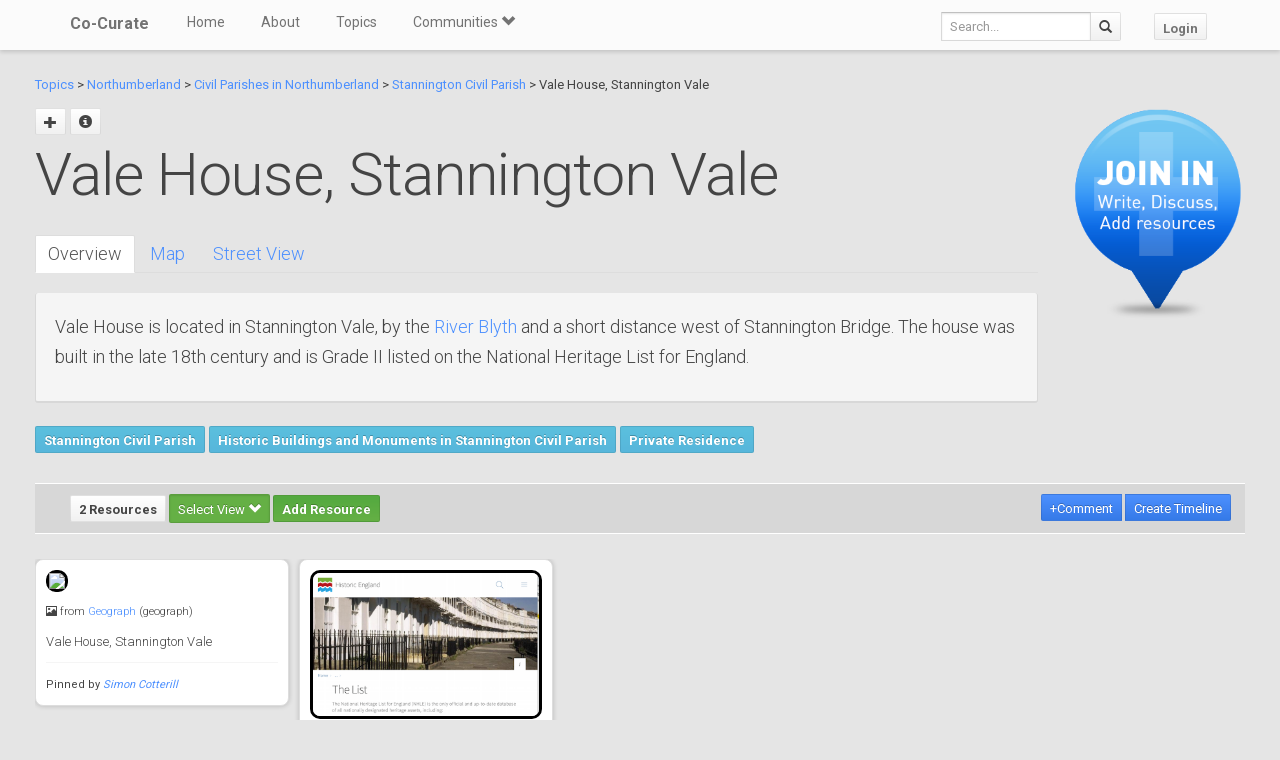

--- FILE ---
content_type: text/html; charset=utf-8
request_url: https://co-curate.ncl.ac.uk/vale-house-stannington-vale/
body_size: 7244
content:



<!DOCTYPE html>
<html lang="en">
<head>
    <meta charset="utf-8">
    <title>Vale House, Stannington Vale | Co-Curate</title>
    <!-- Always force latest IE rendering engine (even in intranet) & Chrome Frame -->
    <meta http-equiv="X-UA-Compatible" content="IE=edge,chrome=1"/>
    <meta name="viewport" content="width=device-width, initial-scale=1.0">
    
    <meta name="keywords" content="Vale House, Stannington Vale, history, local history, heritage, old photographs, community, contribute, north east england">
    <meta name="author" content="">

    <!-- jQuery (necessary for Bootstrap's JavaScript plugins) -->
    <script src="https://ajax.googleapis.com/ajax/libs/jquery/1.11.0/jquery.min.js"></script>
    <script src="//ajax.googleapis.com/ajax/libs/jqueryui/1.10.4/jquery-ui.min.js"></script>
    <script src="/static/js/jquery.cookie.js" type="text/javascript"></script>
    <!-- Include all compiled plugins (below), or include individual files as needed -->
    <script src="/static/bootstrap/js/bootstrap.min.js"></script>

    
    

    <!-- new design layout -->
    <link href="/static/bootstrap/css/bootstrap.min.css" rel="stylesheet">
    <link href='//fonts.googleapis.com/css?family=Roboto:400,300,700' rel='stylesheet' type='text/css'>
    <link rel="stylesheet" href="/static/css/font-awesome.min.css">
    <!--[if IE 7]>
    <link rel="stylesheet" href="/static/css/font-awesome-ie7.min.css">
    <![endif]-->
    <link href="/static/css/bootplus.css" rel="stylesheet">
    <link href="/static/css/bootplus-responsive.css" rel="stylesheet">
    <link href="/static/css/sl-slide.css" rel="stylesheet">

    <!-- Bootstrap -->
    <link rel="stylesheet" href="//ajax.googleapis.com/ajax/libs/jqueryui/1.10.4/themes/smoothness/jquery-ui.css"/>
    <link rel="stylesheet" type="text/css" href="/static/DataTables/media/css/dataTables.bootstrap.css">

    <!-- Add fancyBox css -->
    <link rel="stylesheet" href="/static/fancybox/jquery.fancybox.css" type="text/css" media="screen"/>
    <link rel="stylesheet" href="/static/fancybox/helpers/jquery.fancybox-buttons.css" type="text/css"
          media="screen"/>
    <link rel="stylesheet" href="/static/fancybox/helpers/jquery.fancybox-thumbs.css" type="text/css"
          media="screen"/>

    <link href="/static/owl-carousel/owl.carousel.css" rel="stylesheet">
    <link href="/static/owl-carousel/owl.theme.css" rel="stylesheet">

    <link href="/static/select2/select2.css" rel="stylesheet">


    <link href="/static/dynatree/skin/ui.dynatree.css" rel="stylesheet" type="text/css" id="skinSheet">

    <link rel="stylesheet" type="text/css" href="/static/fluent_comments/css/ajaxcomments.css"/>
    <!-- Custom styles for this template -->
    <link href="/static/css/local_css.css" rel="stylesheet">


    <!-- HTML5 Shim and Respond.js IE8 support of HTML5 elements and media queries -->
    <!-- WARNING: Respond.js doesn't work if you view the page via file:// -->
    <!--[if lt IE 9]>
    <script src="https://oss.maxcdn.com/libs/html5shiv/3.7.0/html5shiv.js"></script>
    <script src="https://oss.maxcdn.com/libs/respond.js/1.4.2/respond.min.js"></script>
    <![endif]-->

    <!--[if lte IE 7]>
        <link rel="stylesheet" type="text/css" href="/static/bootstrap/css/boostrap-ie7.css" />
    <![endif]-->

    <meta name="google-site-verification" content="FVGFzl4ruLRFuDWPTcgDc4hOwWEKr9IG1mrD_SeddWc" />
    
    
</head>
<body>

<header id="top" class="navbar navbar-fixed-top" role="banner">
    <div class="navbar-inner">
        <div class="container">
            <div class="navbar-header ">
                <button type="button" class="navbar-toggle" data-toggle="collapse" data-target=".navbar-collapse">
                    <span class="sr-only">Toggle navigation</span>
                    <span class="icon-bar"></span>
                    <span class="icon-bar"></span>
                    <span class="icon-bar"></span>
                </button>
                <a class="brand" href="/">Co-Curate</a>
            </div>

            <nav class="collapse navbar-collapse " role="navigation">
                <ul class="nav navbar-left">
                    <li>
                        <a href="/">Home</a>
                    </li>
                    <li>
                        <a href="/about/">About</a>
                    </li>
                    <li>
                        <a href="/topics/">Topics</a>
                    </li>
                    <li class="dropdown">
                        <a href="#" class="dropdown-toggle" data-toggle="dropdown">Communities <span
                                class="glyphicon glyphicon-chevron-down"></span></a>
                        
                            <ul class="dropdown-menu">
    
    <li><a href="/communities/9/view/">Co-Curate</a></li>
    
    <li><a href="/communities/10/view/">Tyneside Irish Cultural Society</a></li>
    
    <li role="presentation" class="divider"></li>
    <li><a href="/communities/">View All Communities</a></li>
</ul>
                        
                    </li>
                    
                </ul>
                <ul class="nav navbar-nav navbar-right">
                    <li class="hidden-sm hidden-xs">
                        <form class="navbar-form  navbar-input-group" action="/resources/add/search/">
                            <div class="form-group">
                                <input type="text" class="form-control navbar-search" name="q" placeholder="Search...">
                            </div>
                            <button class="btn btn-default" type="submit"><span
                                    class="glyphicon glyphicon-search"></span></button>
                        </form>
                    </li>
                    
                        <li><a href="/accounts/login/?next=/vale-house-stannington-vale/" class="btn btn-default">Login</a>
                        </li>
                    
                </ul>
                <!--/.nav-collapse -->
            </nav>
            <!--/.container -->
        </div>
        <!--/.navbar-inner -->
    </div>
</header>





<div class="container-fluid" id="main_content">
    
    



    
    
    <div class="row-fluid">
        <div class="col-sm-10 col-md-10">

            <p>
            <a href="/topics/">Topics</a> >
            
                
                    <a href="/northumberland/" >Northumberland</a> >
                
            
                
                    <a href="/civil-parishes-in-northumberland/" >Civil Parishes in Northumberland</a> >
                
            
                
                    <a href="/stannington-civil-parish/" >Stannington Civil Parish</a> >
                
            
            Vale House, Stannington Vale
            </p>


            <div id="topic_title" class="hero-unit">
                <a class="fancy_popup fancybox.ajax btn" title="Add sub topic"
                       href="/vale-house-stannington-vale/add/"><span class="glyphicon glyphicon-plus"></span></a>
                
                    
                
                
                <a href="#" class="btn btn-sm" data-toggle="modal" data-target="#topic-info-modal" title="Topic Info">
                       <span class="glyphicon glyphicon-info-sign"></span></a>
                <h1>
                    Vale House, Stannington Vale

                
                </h1>
                <br />
                <div>
                    <div class="bs-docs-example">
<ul id="myTab" class="nav nav-tabs">
<li class="active"><a href="#home" data-toggle="tab">Overview</a></li>
<li><a href="#maps" data-toggle="tab">Map</a></li>
<li><a href="#street" data-toggle="tab">Street View</a></li>
</ul>
<div id="myTabContent" class="tab-content">
<div id="home" class="tab-pane fade in active well">
<p>Vale House is located in Stannington Vale, by the <a title="River Blyth" href="../river-blyth/">River Blyth</a> and a short distance west of Stannington Bridge. The house was built in the late 18th century and is Grade II listed on the National Heritage List for England.</p>
</div>
<div id="maps" class="tab-pane fade in">
<p><iframe style="border: 0;" src="https://www.google.com/maps/embed?pb=!1m18!1m12!1m3!1d2369.0047516220334!2d-1.6671639082541956!3d55.0991771721465!2m3!1f0!2f0!3f0!3m2!1i1024!2i768!4f13.1!3m3!1m2!1s0x487e74e9563165b5%3A0x558c2a755e37fb3a!2sVale%20House%2C%20Stannington%2C%20Morpeth%20NE61%206EX!5e1!3m2!1sen!2suk!4v1692392935955!5m2!1sen!2suk" width="800" height="600" allowfullscreen=""></iframe></p>
</div>
<div id="street" class="tab-pane fade in"><iframe style="border: 0;" src="https://www.google.com/maps/embed?pb=!4v1692392988490!6m8!1m7!1spHbER2UpMdoJ5K1rUFSqWg!2m2!1d55.09933161003897!2d-1.661660671777258!3f250.38075308184042!4f-3.4869728639561544!5f1.9587109090973311" width="800" height="600" allowfullscreen=""></iframe></div>
</div>
</div>
                </div>

                
                    
                        
                    
                        
                    
                        
                            <a href="/stannington-civil-parish/" class="btn btn-sml btn-info">Stannington Civil Parish</a>
                        
                    
                    
                        <a href="/listed-buildings-and-monuments-in-stannington-civil-parish/" class="btn btn-sml btn-info">Historic Buildings and Monuments in Stannington Civil Parish</a>
                    
                        <a href="/private-residence/" class="btn btn-sml btn-info">Private Residence</a>
                    
                

                

            </div>
        </div>
        <div class="col-sm-2 col-md-2">

            
                <div class="sidebar-nav">
                    <div class="join_in">
                        <a href="/join-in/">
                            <img src="/static/img/join_icon.png" width="175" height="230">
                        </a>
                    </div>
                </div>
            


        </div>

    </div>
    <div class="row-fluid">
        <div class="col-sm-12 col-md-12">


            
            <div class="action-tab">
                <div class="row">
                
                    <div class="col-sm-6">
                        
                        <a href="/info-resources/" class="btn btn-default fancy_popup fancybox.iframe">
                                        2 Resources
                        </a>
                        <div class="btn-group active">
                            <button type="button" class="btn btn-success dropdown-toggle active" data-toggle="dropdown">
                                        Select View
                                        <span class="glyphicon glyphicon-chevron-down"></span>
                            </button>
                            <ul class="dropdown-menu" role="menu">
                                        <li><a href="#resources_grid" data-toggle="tab">Grid view</a></li>
                                        <li><a href="#resources_carousel" data-toggle="tab">Slide show</a></li>
                            </ul>
                        </div>
                        
                            <a class="btn btn-sm btn-success"
                                       href="/accounts/login/?next=/vale-house-stannington-vale/">Add Resource</a>
                        


                    </div>
                    <div class="col-sm-6">
                        <div class="pull-right">
                            <div class="btn-group" id="resource_tabs">
                                <a href="#comments_thread" class="btn btn-primary" data-toggle="tab"> +Comment</a>
                                }
                                    
                                        <a class="btn btn-sm btn-primary"
                                           href="/accounts/login/?next=/vale-house-stannington-vale/">Create
                                            Timeline</a>
                                    
                                
                            </div>
                        </div>
                    </div>
                
                </div>
            </div>
            <div class="tab-content">
                <div class="tab-pane" id="resources_carousel">
                    
                    
<div id="owl-carousel">
    
        <div class="item">
            <a class="fancy_popup_resource fancybox.iframe" href="/resources/view/127253/">
    <img src="https://s0.geograph.org.uk/geophotos/07/28/19/7281932_48ec5994.jpg" style="border: 3px solid #000; border-radius: 10px;"/>
</a>

<div class="item_content">
<h6>
    
        <span class="glyphicon glyphicon-picture"></span>
    
    from <a href="#">Geograph</a> (geograph)
</h6>
<h5>

        Vale House, Stannington Vale

</h5>


    <hr style="margin: 10px 0;" />
    <small>
        Pinned by
        <em><a href="/core/profile/4/">Simon Cotterill</a></em>
    </small>



</div>
        </div>
    
        <div class="item">
            <a class="fancy_popup_resource fancybox.iframe" href="/resources/view/127254/">
    <img src="/uploads/thumbs2/historic_england.png" alt="" style="border: 3px solid #000; border-radius: 10px;" >
</a>
<h6>
    
        <span class="glyphicon glyphicon-align-left"></span>
    
    from <a href="https://historicengland.org.uk/listing/the-list/list-entry/1206666" rel="nofollow">https://historicengland.org.u…</a>





</h6>
<h5>
    VALE HOUSE, WITH ATTACHED PIER, WALL AND RAILINGS - Stannington - List Entry<br />
    <em>&#45; &quot;Vale House, with attached pier, wall and railings II House, late C18 with early C19 extension. Squared roughly-tooled stone, with tooled-and-margined quoins to extension; Welsh slate roof. Main part 2 …</em>
</h5>

    <hr style="margin: 10px 0;" />
    <small>
        <strong>Added by</strong><br />
        <em><a href="/core/profile/4/">Simon Cotterill</a></em>
    </small>


        </div>
    
</div>

                </div>
                <div class="tab-pane active" id="resources_grid">
                    
                    
<div id="resource_container">
    <div id="loading"><img src="/static/img/loading.gif"/></div>

    
        <div class="item">
               <a class="fancy_popup_resource fancybox.iframe" href="/resources/view/127253/">
    <img src="https://s0.geograph.org.uk/geophotos/07/28/19/7281932_48ec5994.jpg" style="border: 3px solid #000; border-radius: 10px;"/>
</a>

<div class="item_content">
<h6>
    
        <span class="glyphicon glyphicon-picture"></span>
    
    from <a href="#">Geograph</a> (geograph)
</h6>
<h5>

        Vale House, Stannington Vale

</h5>


    <hr style="margin: 10px 0;" />
    <small>
        Pinned by
        <em><a href="/core/profile/4/">Simon Cotterill</a></em>
    </small>



</div>

            
        </div>
    
        <div class="item">
               <a class="fancy_popup_resource fancybox.iframe" href="/resources/view/127254/">
    <img src="/uploads/thumbs2/historic_england.png" alt="" style="border: 3px solid #000; border-radius: 10px;" >
</a>
<h6>
    
        <span class="glyphicon glyphicon-align-left"></span>
    
    from <a href="https://historicengland.org.uk/listing/the-list/list-entry/1206666" rel="nofollow">https://historicengland.org.u…</a>





</h6>
<h5>
    VALE HOUSE, WITH ATTACHED PIER, WALL AND RAILINGS - Stannington - List Entry<br />
    <em>&#45; &quot;Vale House, with attached pier, wall and railings II House, late C18 with early C19 extension. Squared roughly-tooled stone, with tooled-and-margined quoins to extension; Welsh slate roof. Main part 2 …</em>
</h5>

    <hr style="margin: 10px 0;" />
    <small>
        <strong>Added by</strong><br />
        <em><a href="/core/profile/4/">Simon Cotterill</a></em>
    </small>



            
        </div>
    
</div>



                </div>
                <div class="tab-pane" id="comments_thread">
                    
<h3>Comments</h3>
<p>Add a comment or share a memory.</p>



<div id="comments-None" data-object-id="None" class="comments  empty">
    
</div>



    <a href="/core/accounts/login/" target="_parent">Login</a> to add a comment. <a href="/signup/">Sign-up</a> if you don't already have an account.

                </div>
            </div>
            






            

            
                <hr/>
                <br />

            <div class="panel-group">
                <div class="panel panel-default">
                    <div class="panel-heading">
                        <p class="panel-title" style="font-size: small; color: #737373; padding-left: 3px"><a data-toggle="collapse" href="#collapse1"><span class="glyphicon glyphicon-collapse-down"></span> Related Pages</a></p></div>
                        <div id="collapse1" class="panel-collapse">
                            <div class="panel-body">

                    <div class="row-fluid">

                        <div class="col-sm-6 col-md-6">
                    
                    
                    
                        
                            
                            
                                <a href="/northumberland/" title="Northumberland">
                                <img src="/uploads/thumbs2/northumberland_thumb.png" height="80" style="height: 80px; border: 3px solid #000; border-radius: 7px;">
                                </a>
                            
                            <br><a href="/northumberland/" title="Northumberland">Northumberland</a>
                            </p>
                            
                        
                    
                    
                    
                        
                            
                            
                                <a href="/civil-parishes-in-northumberland/" title="Civil Parishes in Northumberland">
                                <img src="/uploads/thumbs2/northumberland_thumb.png" height="80" style="height: 80px; border: 3px solid #000; border-radius: 7px;">
                                </a>
                            
                            <br><a href="/civil-parishes-in-northumberland/" title="Civil Parishes in Northumberland">Civil Parishes in Northumberland</a>
                            </p>
                            
                        
                    
                    
                    
                        
                            
                            
                                <a href="/stannington-civil-parish/" title="Stannington Civil Parish">
                                <img src="https://s0.geograph.org.uk/geophotos/02/11/30/2113044_02ca0837.jpg" height="80" style="height: 80px; border: 3px solid #000; border-radius: 7px;">
                                </a>
                            
                            <br><a href="/stannington-civil-parish/" title="Stannington Civil Parish">Stannington Civil Parish</a>
                            </p>
                            
                        
                    
                    
                    
                        
                         
                    
                    
                        </div>


                        <div class="col-sm-6 col-md-6">
                    
                        <p>
                        
                            <a href="/listed-buildings-and-monuments-in-stannington-civil-parish/" title="Historic Buildings and Monuments in Stannington Civil Parish">
                            <img src="/uploads/thumbs2/buildings_icon_large.png" height="80" style="height: 80px; border: 3px solid #000; border-radius: 7px;">
                            </a>
                        
                        <br><a href="/listed-buildings-and-monuments-in-stannington-civil-parish/" title="Historic Buildings and Monuments in Stannington Civil Parish">Historic Buildings and Monuments in Stannington Civil Parish</a>
                        </p>
                    
                        <p>
                        
                            <a href="/private-residence/" title="Private Residence">
                            <img src="/static/img/CoCurate_Page.png" height="80" style="height: 80px;">
                            </a>
                        
                        <br><a href="/private-residence/" title="Private Residence">Private Residence</a>
                        </p>
                    
                        </div>

                    </div>
                </div>
                            </div>
                    </div>
                </div>
            


            


        </div>
    </div>
    <div class="modal fade" id="topic-info-modal" tabindex="-1" role="dialog" aria-labelledby="mySmallModalLabel"
         aria-hidden="true">
        <div class="modal-dialog">
            <div class="modal-content">
                <div class="modal-header">
                    <button type="button" class="close" data-dismiss="modal" aria-hidden="true">&times;</button>
                    <h4 class="modal-title" id="myModalLabel">Topic Info</h4>
                </div>
                <div class="modal-body">
                    <div class="well well-lg">
    <strong>Added by</strong>:
    <a href="/core/profile/4/">
        Simon Cotterill
    </a>,
    
    <strong>Last modified</strong>:
    3 months ago,
    <strong>Viewed</strong>:545 times,
</div>

                </div>
            </div>
        </div>
    </div>

</div>

    <!-- /.container -->
    <section id="bottom" class="main">
        <!--Container-->
        <div class="container">
            <div class="row">
                <div class="col-sm-4">
                    <h4>ABOUT US</h4>
                    Co-Curate is a project which brings together online collections, museums, universities, schools
                    and community groups to make and re-make stories and images from North East England and Cumbria.
                    Co-Curate
                    is a trans-disciplinary project that will open up 'official' museum and 'un-officia'l co-created
                    community-based collections and archives through innovative collaborative approaches using
                    social media and open archives/data.
                </div>
                <div id="tweets" class="col-sm-3">
                    <h4>QUICK LINKS</h4>
                    <div>
                        <ul class="list-unstyled">
                            <li><a href="/">Home</a></li>
                            <li><a href="/about/">About Us</a></li>
                            <li><a href="/help/">Support</a></li>
                            <li><a href="/terms/">Terms of Use</a></li>
                            <li><a href="/privacy-policy/">Privacy Policy</a></li>
                            <li><a href="/copyright/">Copyright</a></li>
                            <li><a href="/core/latest/">Blog</a></li>
                        </ul>
                    </div>
                </div>
                <!--Important Links-->
                
                    <div class="col-sm-5">
                        <div class="row">
                            <h4>LATEST SHARED RESOURCES</h4>
                            
                                <div class="col-lg-3 col-md-4 col-xs-6 thumb">
                                    <a class="fancy_popup_resource fancybox.iframe"
                                       href="/resources/view/139201/">
                                        
                                            <img src="https://farm66.staticflickr.com/65535/55042154442_ab031a6f56_z.jpg"
                                                 title="Hadrian&#x27;s Wall Cross-section diagram"/>
                                        
                                    </a>
                                </div>
                            
                                <div class="col-lg-3 col-md-4 col-xs-6 thumb">
                                    <a class="fancy_popup_resource fancybox.iframe"
                                       href="/resources/view/91813/">
                                        
                                            <img src="/static/img/CoCurate_Page.png"
                                                 title="Housesteads fort, section of Wall and vallum between the field boundary west of milecastle 36 and the field boundary west of turret 37a in wall miles 36 and 37"/>
                                        
                                    </a>
                                </div>
                            
                                <div class="col-lg-3 col-md-4 col-xs-6 thumb">
                                    <a class="fancy_popup_resource fancybox.iframe"
                                       href="/resources/view/139268/">
                                        
                                            <img src="/static/img/CoCurate_Page.png"
                                                 title="Wall Mile 27 (East to West)"/>
                                        
                                    </a>
                                </div>
                            
                                <div class="col-lg-3 col-md-4 col-xs-6 thumb">
                                    <a class="fancy_popup_resource fancybox.iframe"
                                       href="/resources/view/139267/">
                                        
                                            <img src="/static/img/CoCurate_Page.png"
                                                 title="Milecastle 69"/>
                                        
                                    </a>
                                </div>
                            
                                <div class="col-lg-3 col-md-4 col-xs-6 thumb">
                                    <a class="fancy_popup_resource fancybox.iframe"
                                       href="/resources/view/139266/">
                                        
                                            <img src="/static/img/CoCurate_Page.png"
                                                 title="Wall Mile 69 (West to East)"/>
                                        
                                    </a>
                                </div>
                            
                                <div class="col-lg-3 col-md-4 col-xs-6 thumb">
                                    <a class="fancy_popup_resource fancybox.iframe"
                                       href="/resources/view/139265/">
                                        
                                            <img src="/static/img/CoCurate_Page.png"
                                                 title="Hadrian&#x27;s Wall and vallum in wall mile 66, Stanwix Bank to Stainton - List Entry"/>
                                        
                                    </a>
                                </div>
                            
                                <div class="col-lg-3 col-md-4 col-xs-6 thumb">
                                    <a class="fancy_popup_resource fancybox.iframe"
                                       href="/resources/view/139264/">
                                        
                                            <img src="/static/img/CoCurate_Page.png"
                                                 title="The vallum between the road to Laversdale at Oldwall and Baron&#x27;s Dike in wall miles 59 and 60 - List Entry"/>
                                        
                                    </a>
                                </div>
                            
                                <div class="col-lg-3 col-md-4 col-xs-6 thumb">
                                    <a class="fancy_popup_resource fancybox.iframe"
                                       href="/resources/view/139264/">
                                        
                                            <img src="/static/img/CoCurate_Page.png"
                                                 title="The vallum between the road to Laversdale at Oldwall and Baron&#x27;s Dike in wall miles 59 and 60 - List Entry"/>
                                        
                                    </a>
                                </div>
                            
                        </div>
                    </div>
                
                <!--/row-->
            </div>
            <!--/container-->
        </div>
    </section>


    <footer id="footer">
        <div class="container">
            <div class="row">
                <div class="col-sm-6">
                    
                    <a id="gototop" class="gototop pull-right" href="#">
                        <i class="glyphicon glyphicon-chevron-up"></i>
                    </a>
                </div>
                <div class="col-sm-6">
                    <div class="pull-right text-muted">
                        Powered by <a href="/ltsu/" target="_blank">LTSU</a>
                    </div>
                </div>
            </div>
        </div>
    </footer>




<!-- eldarion-ajax libraries -->
<script src="/static/eldarion-ajax/js/polyfills.js"></script>
<script src="/static/eldarion-ajax/js/eldarion-ajax-core.js"></script>
<script src="/static/eldarion-ajax/js/eldarion-ajax-handlers.js"></script>
<!-- /. end of eldarion libraries -->
<script src="/static/js/jquery.masonry.min.js"></script>
<script src="/static/js/imagesloaded.pkgd.min.js"></script>

<script src="/static/dynatree/jquery.dynatree.js" type="text/javascript"></script>

<!-- Add DataTables js -->
<script type="text/javascript" src="/static/DataTables/media/js/jquery.dataTables.min.js"></script>
<script type="text/javascript" language="javascript"
        src="/static/DataTables/media/js/dataTables.bootstrap.js"></script>


<!-- Add fancyBox js -->
<script type="text/javascript" src="/static/fancybox/jquery.fancybox.pack.js"></script>
<script type="text/javascript" src="/static/fancybox/helpers/jquery.fancybox-buttons.js"></script>
<script type="text/javascript" src="/static/fancybox/helpers/jquery.fancybox-media.js"></script>
<script type="text/javascript" src="/static/fancybox/helpers/jquery.fancybox-thumbs.js"></script>
<script type="text/javascript" src="/static/fluent_comments/js/ajaxcomments.js"></script>
<script type="text/javascript" src="/static/owl-carousel/owl.carousel.js"></script>
<script type="text/javascript" src="/static/select2/select2.min.js"></script>

<script type="text/javascript">
    jQuery("#resource_container").imagesLoaded(function () {
        jQuery.when(jQuery('#resource_container').masonry({
            itemSelector: '.item',
            gutter: 10
        })).then(function () {
            jQuery("#resource_container #loading").hide();
        });
    });

    //$(function () {
    // attach fancybox to any elements which have class fancybox
    $(".fancy_popup").fancybox({
        fitToView: false,
        width: '80%',
        height: '80%',
        autoSize: false,
        closeClick: false,
        openEffect: 'none',
        closeEffect: 'none',
        afterClose: function () {
            parent.location.reload(true);
        }
    });

    // attach fancybox to any elements which have class fancybox
    $(".fancy_popup_resource").fancybox({
        fitToView: false,
        width: '80%',
        height: '80%',
        autoSize: false,
        closeClick: false,
        openEffect: 'none',
        closeEffect: 'none'
    });
    //});

    // hide the header and footer if in iframe
    if (top != self) {
        jQuery('.navbar').hide();
        jQuery('footer').hide();
        jQuery('#bottom').hide();
        jQuery('#main_content').css('padding-top', 0);
        jQuery('body').css('background-color', '#fff');
    }
</script>


<!-- Google Analytics tag (gtag.js) -->
<script async src="https://www.googletagmanager.com/gtag/js?id=G-H3M8XTZ21P"></script>
<script>
  window.dataLayer = window.dataLayer || [];
  function gtag(){dataLayer.push(arguments);}
  gtag('js', new Date());
  gtag('config', 'G-H3M8XTZ21P');
</script>



    <!-- Add dynatree js -->
    <script type="text/javascript">
        $(function () {
            // add dynatree to the child list
            $("#tree").dynatree({
                autoFocus: true,
                minExpandLevel: 5,
                activeVisible: true, // Make sure, active nodes are visible (expanded).
                // using default options
                onActivate: function (node) {
                    // load the page
                    if (node.data.href) {
                        // Open target
                        window.open(node.data.href, '_self');
                    }
                }
            });
            $('a[data-toggle="tab"]').on('shown.bs.tab', function () {
                // remove all active classes
                $("#resource_tabs a").removeClass('active');
                $("#resource_tabs button").removeClass('active');
                $("#resource_tabs li").removeClass('active');


                // and then add the active class to the button pressed
                $(this).addClass("active");

            })
        });

        $(document).ready(function() {
            $("#owl-carousel").owlCarousel({
                autoPlay: 5000, //Set AutoPlay to 3 seconds
                items : 1,
                autoHeight : true,
                pagination : false,
                navigation:true,
                    afterInit : function(elem){
                        var that = this
                        that.owlControls.prependTo(elem)
                    }
            });
        });

    </script>
    <script async src="https://static.smartframe.io/embed.js"></script><smartframe-embed customer-id="27025fea9afa38753501b02dbd8a40f2" image-id="ioe01_06671_18" theme="aco" style="width: 100%; display: inline-flex; aspect-ratio: 3072/2048; max-width: 3072px;"></smartframe-embed><!-- https://smartframe.io/embedding-support -->


</body>
</html>
